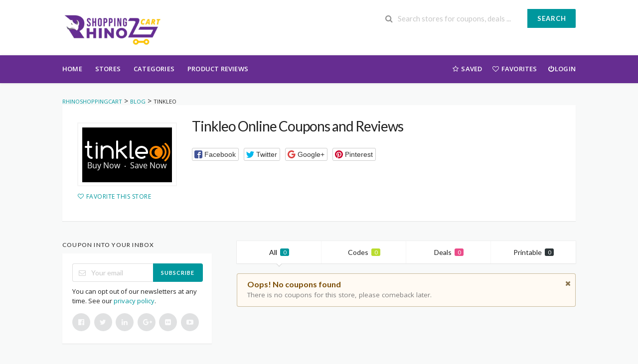

--- FILE ---
content_type: text/html; charset=UTF-8
request_url: https://rhinoshoppingcart.com/store/tinkleo-coupon-codes/
body_size: 11948
content:
<!DOCTYPE html>
<html lang="en-US" xmlns:og="http://opengraphprotocol.org/schema/" xmlns:fb="http://www.facebook.com/2008/fbml" prefix="og: https://ogp.me/ns#">
<head>
    <meta name='impact-site-verification' value='800517250'>
    <meta charset="UTF-8">
    <meta name="viewport" content="width=device-width, initial-scale=1">
    <link rel="profile" href="https://gmpg.org/xfn/11">
    <link rel="pingback" href="https://rhinoshoppingcart.com/xmlrpc.php">
    
<!-- Search Engine Optimization by Rank Math PRO - https://rankmath.com/ -->
<title>Tinkleo Coupon Codes - 90% Off Various Items and Free Shipping</title>
<meta name="description" content="Find The Top Working &amp; Updated Coupon Codes, Tinkleo Coupon Codes &amp; Save Maximum at tinkleo.com By Using Coupons From RhinoShoppingCart.com"/>
<meta name="robots" content="noindex, follow"/>
<meta property="og:locale" content="en_US" />
<meta property="og:type" content="article" />
<meta property="og:title" content="Tinkleo Coupon Codes - 90% Off Various Items and Free Shipping" />
<meta property="og:description" content="Find The Top Working &amp; Updated Coupon Codes, Tinkleo Coupon Codes &amp; Save Maximum at tinkleo.com By Using Coupons From RhinoShoppingCart.com" />
<meta property="og:url" content="https://rhinoshoppingcart.com/store/tinkleo-coupon-codes/" />
<meta property="article:publisher" content="https://www.facebook.com/RhinoShoppingCart/" />
<meta name="twitter:card" content="summary_large_image" />
<meta name="twitter:title" content="Tinkleo Coupon Codes - 90% Off Various Items and Free Shipping" />
<meta name="twitter:description" content="Find The Top Working &amp; Updated Coupon Codes, Tinkleo Coupon Codes &amp; Save Maximum at tinkleo.com By Using Coupons From RhinoShoppingCart.com" />
<meta name="twitter:site" content="@rhinoshopping" />
<script type="application/ld+json" class="rank-math-schema-pro">{"@context":"https://schema.org","@graph":[{"@type":"Organization","@id":"https://rhinoshoppingcart.com/#organization","name":"RhinoShoppingCart","sameAs":["https://www.facebook.com/RhinoShoppingCart/","https://twitter.com/rhinoshopping","https://www.instagram.com/rhinoshoppingcart","https://www.pinterest.com/rhinoshopping/"]},{"@type":"WebSite","@id":"https://rhinoshoppingcart.com/#website","url":"https://rhinoshoppingcart.com","publisher":{"@id":"https://rhinoshoppingcart.com/#organization"},"inLanguage":"en-US"},{"@type":"BreadcrumbList","@id":"https://rhinoshoppingcart.com/store/tinkleo-coupon-codes/#breadcrumb","itemListElement":[{"@type":"ListItem","position":"1","item":{"@id":"https://rhinoshoppingcart.com","name":"RhinoShoppingCart"}},{"@type":"ListItem","position":"2","item":{"@id":"https://rhinoshoppingcart.com/store/tinkleo-coupon-codes/","name":"Tinkleo"}}]},{"@type":"CollectionPage","@id":"https://rhinoshoppingcart.com/store/tinkleo-coupon-codes/#webpage","url":"https://rhinoshoppingcart.com/store/tinkleo-coupon-codes/","name":"Tinkleo Coupon Codes - 90% Off Various Items and Free Shipping","isPartOf":{"@id":"https://rhinoshoppingcart.com/#website"},"inLanguage":"en-US","breadcrumb":{"@id":"https://rhinoshoppingcart.com/store/tinkleo-coupon-codes/#breadcrumb"}}]}</script>
<!-- /Rank Math WordPress SEO plugin -->

<link rel='dns-prefetch' href='//fonts.googleapis.com' />
<link rel='dns-prefetch' href='//www.googletagmanager.com' />
<link rel='preconnect' href='https://fonts.gstatic.com' crossorigin />
<link rel="alternate" type="application/rss+xml" title="RhinoShoppingCart &raquo; Feed" href="https://rhinoshoppingcart.com/feed/" />
<link rel="alternate" type="application/rss+xml" title="RhinoShoppingCart &raquo; Comments Feed" href="https://rhinoshoppingcart.com/comments/feed/" />
<link rel="alternate" type="application/rss+xml" title="RhinoShoppingCart &raquo; Tinkleo Coupon Store Feed" href="https://rhinoshoppingcart.com/store/tinkleo-coupon-codes/feed/" />
<meta property="og:title" content="Tinkleo Online Coupons and Reviews" />
<meta property="og:description" content="" />
<meta property="og:image" content="https://rhinoshoppingcart.com/wp-content/uploads/2021/11/Tinkleo-Coupon-Codes-RhinoShoppingCart.png" />
<meta property="og:type" content="article" />
<meta property="og:url" content="https://rhinoshoppingcart.com/store/tinkleo-coupon-codes/" />

<meta name="twitter:card" content="summary_large_image" />
<meta name="twitter:title" content="Tinkleo Online Coupons and Reviews" />
<meta name="twitter:url" content="https://rhinoshoppingcart.com/store/tinkleo-coupon-codes/" />
<meta name="twitter:description" content="" />
<meta name="twitter:image" content="https://rhinoshoppingcart.com/wp-content/uploads/2021/11/Tinkleo-Coupon-Codes-RhinoShoppingCart.png" />
<style id='wp-img-auto-sizes-contain-inline-css' type='text/css'>
img:is([sizes=auto i],[sizes^="auto," i]){contain-intrinsic-size:3000px 1500px}
/*# sourceURL=wp-img-auto-sizes-contain-inline-css */
</style>
<style id='wp-emoji-styles-inline-css' type='text/css'>

	img.wp-smiley, img.emoji {
		display: inline !important;
		border: none !important;
		box-shadow: none !important;
		height: 1em !important;
		width: 1em !important;
		margin: 0 0.07em !important;
		vertical-align: -0.1em !important;
		background: none !important;
		padding: 0 !important;
	}
/*# sourceURL=wp-emoji-styles-inline-css */
</style>
<link rel='stylesheet' id='wpcoupon_style-css' href='https://rhinoshoppingcart.com/wp-content/themes/wp-coupon/style.css?ver=1.2.3' type='text/css' media='all' />
<link rel='stylesheet' id='wpcoupon_semantic-css' href='https://rhinoshoppingcart.com/wp-content/themes/wp-coupon/assets/css/semantic.min.css?ver=4.2.0' type='text/css' media='all' />
<link rel='stylesheet' id='wp-users-css' href='https://rhinoshoppingcart.com/wp-content/plugins/wp-users/public/assets/css/style.css?ver=6.9' type='text/css' media='all' />
<link rel='stylesheet' id='wpcoupon-mega-css' href='https://rhinoshoppingcart.com/wp-content/plugins/coupon-wp-megamenu-addon/css/mega.css?ver=6.9' type='text/css' media='all' />
<link rel="preload" as="style" href="https://fonts.googleapis.com/css?family=Open%20Sans:300,400,500,600,700,800,300italic,400italic,500italic,600italic,700italic,800italic&#038;display=swap&#038;ver=1738616585" /><link rel="stylesheet" href="https://fonts.googleapis.com/css?family=Open%20Sans:300,400,500,600,700,800,300italic,400italic,500italic,600italic,700italic,800italic&#038;display=swap&#038;ver=1738616585" media="print" onload="this.media='all'"><noscript><link rel="stylesheet" href="https://fonts.googleapis.com/css?family=Open%20Sans:300,400,500,600,700,800,300italic,400italic,500italic,600italic,700italic,800italic&#038;display=swap&#038;ver=1738616585" /></noscript><script type="text/javascript" src="https://rhinoshoppingcart.com/wp-includes/js/jquery/jquery.min.js?ver=3.7.1" id="jquery-core-js"></script>
<script type="text/javascript" src="https://rhinoshoppingcart.com/wp-includes/js/jquery/jquery-migrate.min.js?ver=3.4.1" id="jquery-migrate-js"></script>
<script type="text/javascript" src="https://rhinoshoppingcart.com/wp-content/themes/wp-coupon/assets/js/libs/semantic.min.js?ver=1.2.3" id="wpcoupon_semantic-js"></script>
<link rel="https://api.w.org/" href="https://rhinoshoppingcart.com/wp-json/" /><link rel="EditURI" type="application/rsd+xml" title="RSD" href="https://rhinoshoppingcart.com/xmlrpc.php?rsd" />
<meta name="generator" content="WordPress 6.9" />
<meta name="generator" content="Redux 4.5.9" /><meta name="generator" content="Site Kit by Google 1.168.0" /><!--[if lt IE 9]><script src="https://rhinoshoppingcart.com/wp-content/themes/wp-coupon/assets/js/libs/html5.min.js"></script><![endif]--><meta name="generator" content="Elementor 3.34.0; features: e_font_icon_svg, additional_custom_breakpoints; settings: css_print_method-external, google_font-enabled, font_display-swap">
			<style>
				.e-con.e-parent:nth-of-type(n+4):not(.e-lazyloaded):not(.e-no-lazyload),
				.e-con.e-parent:nth-of-type(n+4):not(.e-lazyloaded):not(.e-no-lazyload) * {
					background-image: none !important;
				}
				@media screen and (max-height: 1024px) {
					.e-con.e-parent:nth-of-type(n+3):not(.e-lazyloaded):not(.e-no-lazyload),
					.e-con.e-parent:nth-of-type(n+3):not(.e-lazyloaded):not(.e-no-lazyload) * {
						background-image: none !important;
					}
				}
				@media screen and (max-height: 640px) {
					.e-con.e-parent:nth-of-type(n+2):not(.e-lazyloaded):not(.e-no-lazyload),
					.e-con.e-parent:nth-of-type(n+2):not(.e-lazyloaded):not(.e-no-lazyload) * {
						background-image: none !important;
					}
				}
			</style>
			<script id='nitro-telemetry-meta' nitro-exclude>window.NPTelemetryMetadata={missReason: (!window.NITROPACK_STATE ? 'page type not allowed (coupon_store)' : 'hit'),pageType: 'coupon_store',isEligibleForOptimization: false,}</script><script id='nitro-generic' nitro-exclude>(()=>{window.NitroPack=window.NitroPack||{coreVersion:"na",isCounted:!1};let e=document.createElement("script");if(e.src="https://nitroscripts.com/gBHBnKabBGUQAKJFQjMCnlRQimWlmdGH",e.async=!0,e.id="nitro-script",document.head.appendChild(e),!window.NitroPack.isCounted){window.NitroPack.isCounted=!0;let t=()=>{navigator.sendBeacon("https://to.getnitropack.com/p",JSON.stringify({siteId:"gBHBnKabBGUQAKJFQjMCnlRQimWlmdGH",url:window.location.href,isOptimized:!!window.IS_NITROPACK,coreVersion:"na",missReason:window.NPTelemetryMetadata?.missReason||"",pageType:window.NPTelemetryMetadata?.pageType||"",isEligibleForOptimization:!!window.NPTelemetryMetadata?.isEligibleForOptimization}))};(()=>{let e=()=>new Promise(e=>{"complete"===document.readyState?e():window.addEventListener("load",e)}),i=()=>new Promise(e=>{document.prerendering?document.addEventListener("prerenderingchange",e,{once:!0}):e()}),a=async()=>{await i(),await e(),t()};a()})(),window.addEventListener("pageshow",e=>{if(e.persisted){let i=document.prerendering||self.performance?.getEntriesByType?.("navigation")[0]?.activationStart>0;"visible"!==document.visibilityState||i||t()}})}})();</script><link rel="icon" href="https://rhinoshoppingcart.com/wp-content/uploads/2021/11/RhinoShoppingcart-Favicon-1.png" sizes="32x32" />
<link rel="icon" href="https://rhinoshoppingcart.com/wp-content/uploads/2021/11/RhinoShoppingcart-Favicon-1.png" sizes="192x192" />
<link rel="apple-touch-icon" href="https://rhinoshoppingcart.com/wp-content/uploads/2021/11/RhinoShoppingcart-Favicon-1.png" />
<meta name="msapplication-TileImage" content="https://rhinoshoppingcart.com/wp-content/uploads/2021/11/RhinoShoppingcart-Favicon-1.png" />
<style id="st_options-dynamic-css" title="dynamic-css" class="redux-options-output">
                                #header-search .header-search-submit, 
                                .newsletter-box-wrapper.shadow-box .input .ui.button,
                                .wpu-profile-wrapper .section-heading .button,
                                input[type="reset"], input[type="submit"], input[type="submit"],
                                .site-footer .widget_newsletter .newsletter-box-wrapper.shadow-box .sidebar-social a:hover,
                                .ui.button.btn_primary,
                                .site-footer .newsletter-box-wrapper .input .ui.button,
                                .site-footer .footer-social a:hover,
                                .site-footer .widget_newsletter .newsletter-box-wrapper.shadow-box .sidebar-social a:hover,
                                .coupon-filter .ui.menu .item .offer-count,
                                .newsletter-box-wrapper.shadow-box .input .ui.button,
                                .newsletter-box-wrapper.shadow-box .sidebar-social a:hover,
                                .wpu-profile-wrapper .section-heading .button,
                                .ui.btn.btn_primary,
                                .ui.button.btn_primary,
                                .woocommerce #respond input#submit, .woocommerce a.button, .woocommerce button.button, .woocommerce input.button, .woocommerce button.button.alt,
                                .woocommerce #respond input#submit.alt, .woocommerce a.button.alt, .woocommerce button.button.alt, .woocommerce input.button.alt
                            {background-color:#00979d;}
                                .primary-color,
                                    .primary-colored,
                                    a,
                                    .ui.breadcrumb a,
                                    .screen-reader-text:hover,
                                    .screen-reader-text:active,
                                    .screen-reader-text:focus,
                                    .st-menu a:hover,
                                    .st-menu li.current-menu-item a,
                                    .nav-user-action .st-menu .menu-box a,
                                    .popular-stores .store-name a:hover,
                                    .store-listing-item .store-thumb-link .store-name a:hover,
                                    .store-listing-item .latest-coupon .coupon-title a,
                                    .store-listing-item .coupon-save:hover,
                                    .store-listing-item .coupon-saved,
                                    .coupon-modal .coupon-content .user-ratting .ui.button:hover i,
                                    .coupon-modal .coupon-content .show-detail a:hover,
                                    .coupon-modal .coupon-content .show-detail .show-detail-on,
                                    .coupon-modal .coupon-footer ul li a:hover,
                                    .coupon-listing-item .coupon-detail .user-ratting .ui.button:hover i,
                                    .coupon-listing-item .coupon-detail .user-ratting .ui.button.active i,
                                    .coupon-listing-item .coupon-listing-footer ul li a:hover, .coupon-listing-item .coupon-listing-footer ul li a.active,
                                    .coupon-listing-item .coupon-exclusive strong i,
                                    .cate-az a:hover,
                                    .cate-az .cate-parent > a,
                                    .site-footer a:hover,
                                    .site-breadcrumb .ui.breadcrumb a.section,
                                    .single-store-header .add-favorite:hover,
                                    .wpu-profile-wrapper .wpu-form-sidebar li a:hover,
                                    .ui.comments .comment a.author:hover       
                                {color:#00979d;}
                                textarea:focus,
                                input[type="date"]:focus,
                                input[type="datetime"]:focus,
                                input[type="datetime-local"]:focus,
                                input[type="email"]:focus,
                                input[type="month"]:focus,
                                input[type="number"]:focus,
                                input[type="password"]:focus,
                                input[type="search"]:focus,
                                input[type="tel"]:focus,
                                input[type="text"]:focus,
                                input[type="time"]:focus,
                                input[type="url"]:focus,
                                input[type="week"]:focus
                            {border-color:#00979d;}
                                .sf-arrows > li > .sf-with-ul:focus:after,
                                .sf-arrows > li:hover > .sf-with-ul:after,
                                .sf-arrows > .sfHover > .sf-with-ul:after
                            {border-top-color:#00979d;}
                                .sf-arrows ul li > .sf-with-ul:focus:after,
                                .sf-arrows ul li:hover > .sf-with-ul:after,
                                .sf-arrows ul .sfHover > .sf-with-ul:after,
                                .entry-content blockquote
                            {border-left-color:#00979d;}
                               .ui.btn,
                               .ui.btn:hover,
                               .ui.btn.btn_secondary,
                               .coupon-button-type .coupon-deal, .coupon-button-type .coupon-print, 
                               .coupon-button-type .coupon-code .get-code
                            {background-color:#ff9900;}
                                .a:hover,
                                .secondary-color,
                               .nav-user-action .st-menu .menu-box a:hover,
                               .store-listing-item .latest-coupon .coupon-title a:hover,
                               .ui.breadcrumb a:hover
                            {color:#ff9900;}
                                .store-thumb a:hover,
                                .coupon-modal .coupon-content .modal-code .code-text,
                                .single-store-header .header-thumb .header-store-thumb a:hover
                            {border-color:#ff9900;}
                                .coupon-button-type .coupon-code .get-code:after 
                            {border-left-color:#ff9900;}
                                .coupon-listing-item .c-type .c-code,
                                .coupon-filter .ui.menu .item .code-count
                            {background-color:#b9dc2f;}
                                .coupon-listing-item .c-type .c-sale,
                                .coupon-filter .ui.menu .item .sale-count
                            {background-color:#ea4c89;}
                                .coupon-listing-item .c-type .c-print,
                                .coupon-filter .ui.menu .item .print-count
                            {background-color:#2d3538;}body{background-color:#f8f9f9;}body, p{font-family:"Open Sans";font-weight:normal;}</style></head>
<!-- Google tag (gtag.js) -->
<script async src="https://www.googletagmanager.com/gtag/js?id=AW-17695806361"></script>
<script>
  window.dataLayer = window.dataLayer || [];
  function gtag(){dataLayer.push(arguments);}
  gtag('js', new Date());

  gtag('config', 'AW-17695806361');
</script>

<!-- Event snippet for Website traffic conversion page -->
<script>
  gtag('event', 'conversion', {'send_to': 'AW-968774714/DLOYCLTftuUDELqo-c0D'});
</script>

<body class="archive tax-coupon_store term-tinkleo-coupon-codes term-1390 wp-theme-wp-coupon chrome osx elementor-default elementor-kit-10614">
    <div id="page" class="hfeed site">
    	<header id="masthead" class="ui page site-header" role="banner">
                        <div class="primary-header">
                <div class="container">
                    <div class="logo_area fleft">
                                                <a href="https://rhinoshoppingcart.com/" title="RhinoShoppingCart" rel="home">
                            <img src="https://rhinoshoppingcart.com/wp-content/uploads/2025/02/RhinoShoppingCart-New-Logo-e1738609404164.webp" alt="RhinoShoppingCart" />
                        </a>
                                            </div>

                                        <div class="header-highlight fleft">
                                                <a href="#">
                            <div class="highlight-icon"></div>
                            <div class="highlight-text"></div>
                        </a>
                                                <a href="#">
                            <div class="highlight-icon"></div>
                            <div class="highlight-text"></div>
                        </a>
                                                <a href="#">
                            <div class="highlight-icon"></div>
                            <div class="highlight-text"></div>
                        </a>
                        
                    </div>
                    
                    <div class="header_right fright">
                        <form action="https://rhinoshoppingcart.com/" method="get" id="header-search">
                            <div class="header-search-input ui search large action left icon input">
                                <input autocomplete="off" class="prompt" name="s" placeholder="Search stores for coupons, deals ..." type="text">
                                <i class="search icon"></i>
                                <button class="header-search-submit ui button">Search</button>
                                <div class="results"></div>
                            </div>
                            <div class="clear"></div>
                                                    </form>
                    </div>
                </div>
            </div> <!-- END .header -->

            
            <div id="site-header-nav" class="site-navigation">
                <div class="container">
                    <nav class="primary-navigation clearfix fleft" role="navigation">
                        <a href="#content" class="screen-reader-text skip-link">Skip to content</a>
                        <div id="nav-toggle"><i class="content icon"></i></div>
                        <ul class="st-menu">
                           <li id="menu-item-505" class="menu-item menu-item-type-custom menu-item-object-custom menu-item-505"><a href="https://rhinoshoppingcart.com/blog/">Home</a></li>
<li id="menu-item-499" class="menu-item menu-item-type-post_type menu-item-object-page menu-item-499"><a href="https://rhinoshoppingcart.com/stores/">Stores</a></li>
<li id="menu-item-528" class="menu-item menu-item-type-post_type menu-item-object-page menu-item-528"><a href="https://rhinoshoppingcart.com/categories/">Categories</a></li>
<li id="menu-item-524" class="menu-item menu-item-type-post_type menu-item-object-page current_page_parent menu-item-524"><a href="https://rhinoshoppingcart.com/blog/">Product Reviews</a></li>
                        </ul>
                    </nav> <!-- END .primary-navigation -->

                    <div class="nav-user-action fright clearfix">
                                    <ul class="st-menu">
                <li class="">
                    <a href="#">
                        <i class="empty star icon"></i> <span class="hide-on-tiny">Saved</span>
                    </a>

                    <div class="menu-box ajax-saved-coupon-box">
                                                    <div class="nothing-box stuser-login-btn">
                                <div class="thumb">
                                    <i class="frown icon"></i>
                                </div>
                                <p>Please login to see your saved coupons</p>
                            </div>
                                                    </div>
                </li>
                <li class="">
                    <a href="#">
                        <i class="empty heart icon"></i> <span class="hide-tiny-screen">Favorites</span>
                    </a>

                    <div class="menu-box ajax-favorite-stores-box">
                                                    <div class="nothing-box stuser-login-btn">
                                <div class="thumb">
                                    <i class="frown icon"></i>
                                </div>
                                <p>Please login to see your favorite stores</p>
                            </div>
                                                </div>
                </li>

                <li class="menu-item-has-children">
                    <a data-is-logged="false" class="wpu-login-btn" href="https://rhinoshoppingcart.com/maaafia/"><i class="power icon"></i>Login</a>
                                    </li>

            </ul>
                                </div> <!-- END .nav_user_action -->
                </div> <!-- END .container -->
            </div> <!-- END #primary-navigation -->
    	</header><!-- END #masthead -->
        <div id="content" class="site-content">
<section class="custom-page-header single-store-header">
    <div class="container">
        <div class="ui breadcrumb breadcrumbs" xmlns:v="http://rdf.data-vocabulary.org/#"><span property="itemListElement" typeof="ListItem"><a property="item" typeof="WebPage" title="Go to RhinoShoppingCart." href="https://rhinoshoppingcart.com" class="home" ><span property="name">RhinoShoppingCart</span></a><meta property="position" content="1"></span> &gt; <span property="itemListElement" typeof="ListItem"><a property="item" typeof="WebPage" title="Go to Blog." href="https://rhinoshoppingcart.com/blog/" class="post-root post post-post" ><span property="name">Blog</span></a><meta property="position" content="2"></span> &gt; <span property="itemListElement" typeof="ListItem"><span property="name" class="archive taxonomy coupon_store current-item">Tinkleo</span><meta property="url" content="https://rhinoshoppingcart.com/store/tinkleo-coupon-codes/"><meta property="position" content="3"></span> </div>        <div class="inner shadow-box">
            <div class="inner-content clearfix">
                <div class="header-thumb">
                    <div class="header-store-thumb">
                        <a rel="nofollow" target="_blank" title="Shop Tinkleo" href="https://rhinoshoppingcart.com/go-store/1390">
                            <img width="180" height="110" src="https://rhinoshoppingcart.com/wp-content/uploads/2021/11/Tinkleo-Coupon-Codes-RhinoShoppingCart.png" class="attachment-wpcoupon_small_thumb size-wpcoupon_small_thumb" alt="" decoding="async" />                        </a>
                    </div>
                    <a class="add-favorite" data-id="1390" href="#"><i class="empty heart icon"></i><span>Favorite This Store</span></a>
                </div>
                <div class="header-content">

                    <h1>Tinkleo Online Coupons and Reviews</h1>
                                                <div class="entry-share">
            <div class="skin skin_flat">
                <div class="social-likes social-likes_single">
                    <div class="facebook" title="Share link on Facebook">Facebook</div>
                    <div class="twitter" title="Share link on Twitter">Twitter</div>
                    <div class="plusone" title="Share link on Google+">Google+</div>
                    <div class="pinterest" title="Share image on Pinterest" data-media="">Pinterest</div>
                </div>
            </div>
        </div>
                        </div>
            </div>
        </div>
    </div>
</section>

<div id="content-wrap" class="container left-sidebar">

    <div id="primary" class="content-area">
        <main id="main" class="site-main coupon-store-main" role="main">
                <section class="coupon-filter">
        <div data-target="#coupon-listings-store" class="filter-coupons-by-type ui pointing fluid four item menu">
            <a class="active item filter-nav" data-filter="all">All <span class="offer-count">0</span></a>
                        <a class="item filter-nav"  data-filter="code">Codes <span class="offer-count code-count">0</span></a>
                        <a class="item filter-nav"  data-filter="sale">Deals <span class="offer-count sale-count">0</span></a>
                        <a class="item filter-nav"  data-filter="print">Printable <span class="offer-count print-count">0</span></a>
                    </div>
    </section>
                    <div class="ui warning message">
                    <i class="close icon"></i>
                    <div class="header">
                        Oops! No coupons found                    </div>
                    <p>There is no coupons for this store, please comeback later.</p>
                </div>
                        </main><!-- #main -->
    </div><!-- #primary -->

    <div id="secondary" class="widget-area sidebar" role="complementary">
    <aside id="st_newsletter-3" class="widget widget_newsletter widget_wpc_newsletter"><h4 class="widget-title">Coupon Into your inbox</h4>        <div class="newsletter-box-wrapper shadow-box">
            <form id="newsletter-box69717a784588c" method="post" action="https://yourdomainid.us7.list-manage.com/subscribe/post?u=dc130fe66084d082c54779086&amp;id=736887358d " target="_blank">

                
                <div class="ui action left icon input">
                    <input class="submit-input" type="email" required="required" name="EMAIL" placeholder="Your email">
                    <i class="mail outline icon"></i>
                    <div class="submit-btn ui button" onclick="document.getElementById('newsletter-box69717a784588c').submit();">Subscribe</div>
                </div>
                <div class="clear"></div>

                                <div class="newsletter-text after-form">You can opt out of our newsletters at any time. See our <a href="#">privacy policy</a>.</div>
                                                <div class="sidebar-social">
                    <a target="_blank" href="#" class="ui circular icon button"><i class="facebook icon"></i></a>
        
                    <a target="_blank" href="#" class="ui circular icon button"><i class="twitter icon"></i></a>
        
                    <a target="_blank" href="#" class="ui circular icon button"><i class="linkedin icon"></i></a>
        
                    <a target="_blank" href="#" class="ui circular icon button"><i class="google plus icon"></i></a>
        
                    <a target="_blank" href="#" class="ui circular icon button"><i class="flickr icon"></i></a>
        
                    <a target="_blank" href="#" class="ui circular icon button"><i class="youtube play icon"></i></a>                </div>
                            </form>
        </div>
        </aside><aside id="popular_stores-3" class="widget widget_popular_stores"><h4 class="widget-title">Popular Stores</h4>        <div class="widget-content shadow-box">
            <div class="ui two column grid">
                                <div class="column">
                    <div class="store-thumb">
                        <a class="ui image middle aligned" href="https://rhinoshoppingcart.com/store/carters-coupons-codes/">
                            <img width="180" height="110" src="https://rhinoshoppingcart.com/wp-content/uploads/2021/11/carters-carters-Coupons-Codes-RhinoShoppingcart.webp" class="attachment-wpcoupon_small_thumb size-wpcoupon_small_thumb" alt="carters-carters-Coupons-Codes-RhinoShoppingcart" decoding="async" />                        </a>
                    </div>
                </div>
                                <div class="column">
                    <div class="store-thumb">
                        <a class="ui image middle aligned" href="https://rhinoshoppingcart.com/store/wayfair-coupons-codes/">
                            <img width="180" height="110" src="https://rhinoshoppingcart.com/wp-content/uploads/2021/11/Wayfair-Coupons-Code-RhinoShoppingcart.jpg" class="attachment-wpcoupon_small_thumb size-wpcoupon_small_thumb" alt="Wayfair-Coupons-Code-RhinoShoppingcart" decoding="async" />                        </a>
                    </div>
                </div>
                                <div class="column">
                    <div class="store-thumb">
                        <a class="ui image middle aligned" href="https://rhinoshoppingcart.com/store/chewy-coupons-codes/">
                            <img width="180" height="110" src="https://rhinoshoppingcart.com/wp-content/uploads/2021/11/chewy-coupons-codes-RhinoShoppingcart.webp" class="attachment-wpcoupon_small_thumb size-wpcoupon_small_thumb" alt="chewy-coupons-codes-RhinoShoppingcart" decoding="async" />                        </a>
                    </div>
                </div>
                                <div class="column">
                    <div class="store-thumb">
                        <a class="ui image middle aligned" href="https://rhinoshoppingcart.com/store/target-coupons-code/">
                            <img width="180" height="110" src="https://rhinoshoppingcart.com/wp-content/uploads/2021/11/target-coupons-codes-RhioShoppingcart.gif" class="attachment-wpcoupon_small_thumb size-wpcoupon_small_thumb" alt="target-coupons-codes-RhioShoppingcart" decoding="async" />                        </a>
                    </div>
                </div>
                                <div class="column">
                    <div class="store-thumb">
                        <a class="ui image middle aligned" href="https://rhinoshoppingcart.com/store/edible-arrangements-coupons-codes/">
                            <img width="180" height="110" src="https://rhinoshoppingcart.com/wp-content/uploads/2021/11/edible-arrangements-coupons-codes-rhinoshoppingcart.webp" class="attachment-wpcoupon_small_thumb size-wpcoupon_small_thumb" alt="edible-arrangements-coupons-codes-rhinoshoppingcart" decoding="async" />                        </a>
                    </div>
                </div>
                                <div class="column">
                    <div class="store-thumb">
                        <a class="ui image middle aligned" href="https://rhinoshoppingcart.com/store/ulta-beauty-coupons-codes/">
                            <img width="180" height="110" src="https://rhinoshoppingcart.com/wp-content/uploads/2021/11/Ulta-Beauty-Coupons-Codes-RhinoShoppingcart.jpg" class="attachment-wpcoupon_small_thumb size-wpcoupon_small_thumb" alt="Ulta-Beauty-Coupons-Codes-RhinoShoppingcart" decoding="async" />                        </a>
                    </div>
                </div>
                                <div class="column">
                    <div class="store-thumb">
                        <a class="ui image middle aligned" href="https://rhinoshoppingcart.com/store/macys-coupons-codes/">
                            <img width="180" height="110" src="https://rhinoshoppingcart.com/wp-content/uploads/2021/11/macys-coupons-codes-RhinoShoppingCart.gif" class="attachment-wpcoupon_small_thumb size-wpcoupon_small_thumb" alt="macys-coupons-codes-RhinoShoppingCart" decoding="async" />                        </a>
                    </div>
                </div>
                                <div class="column">
                    <div class="store-thumb">
                        <a class="ui image middle aligned" href="https://rhinoshoppingcart.com/store/shein-coupon-code/">
                            <img width="180" height="110" src="https://rhinoshoppingcart.com/wp-content/uploads/2021/11/shein-coupons-codes-RhinoShoppingcart.png" class="attachment-wpcoupon_small_thumb size-wpcoupon_small_thumb" alt="shein-coupons-codes-RhinoShoppingcart" decoding="async" />                        </a>
                    </div>
                </div>
                                <div class="column">
                    <div class="store-thumb">
                        <a class="ui image middle aligned" href="https://rhinoshoppingcart.com/store/staples-coupons-codes/">
                            <img width="180" height="110" src="https://rhinoshoppingcart.com/wp-content/uploads/2021/11/Staples-coupons-codes-RhinoShoppingcart.gif" class="attachment-wpcoupon_small_thumb size-wpcoupon_small_thumb" alt="Staples-coupons-codes-RhinoShoppingcart" decoding="async" />                        </a>
                    </div>
                </div>
                                <div class="column">
                    <div class="store-thumb">
                        <a class="ui image middle aligned" href="https://rhinoshoppingcart.com/store/amazon-coupons-codes/">
                            <img width="180" height="110" src="https://rhinoshoppingcart.com/wp-content/uploads/2021/11/amazon-coupons-codes-RhinoShoppingcart.png" class="attachment-wpcoupon_small_thumb size-wpcoupon_small_thumb" alt="amazon-coupons-codes-RhinoShoppingcart" decoding="async" />                        </a>
                    </div>
                </div>
                                <div class="column">
                    <div class="store-thumb">
                        <a class="ui image middle aligned" href="https://rhinoshoppingcart.com/store/burger-king-coupons-codes/">
                            <img width="180" height="110" src="https://rhinoshoppingcart.com/wp-content/uploads/2021/11/Burger-King-Coupons-codes-RhinoShoppingcart.jpg" class="attachment-wpcoupon_small_thumb size-wpcoupon_small_thumb" alt="Burger-King-Coupons-codes-RhinoShoppingcart" decoding="async" />                        </a>
                    </div>
                </div>
                                <div class="column">
                    <div class="store-thumb">
                        <a class="ui image middle aligned" href="https://rhinoshoppingcart.com/store/kohls-coupons-codes/">
                            <img width="180" height="110" src="https://rhinoshoppingcart.com/wp-content/uploads/2021/11/kohls-coupons-codes-RhinoShoppingCart.webp" class="attachment-wpcoupon_small_thumb size-wpcoupon_small_thumb" alt="kohls-coupons-codes-RhinoShoppingCart" decoding="async" />                        </a>
                    </div>
                </div>
                                <div class="column">
                    <div class="store-thumb">
                        <a class="ui image middle aligned" href="https://rhinoshoppingcart.com/store/pizza-hut-coupons-codes/">
                            <img width="180" height="110" src="https://rhinoshoppingcart.com/wp-content/uploads/2021/11/pizza-hut-coupons-codes-RhinoShoppingcart.jpg" class="attachment-wpcoupon_small_thumb size-wpcoupon_small_thumb" alt="pizza-hut-coupons-codes-RhinoShoppingcart" decoding="async" />                        </a>
                    </div>
                </div>
                                <div class="column">
                    <div class="store-thumb">
                        <a class="ui image middle aligned" href="https://rhinoshoppingcart.com/store/texas-roadhouse-coupons-codes/">
                            <img width="180" height="110" src="https://rhinoshoppingcart.com/wp-content/uploads/2021/11/texas-roadhouse-coupons-codes-RhinoShoppingcart.jpg" class="attachment-wpcoupon_small_thumb size-wpcoupon_small_thumb" alt="texas-roadhouse-coupons-codes-RhinoShoppingcart" decoding="async" />                        </a>
                    </div>
                </div>
                            </div>
        </div>
        </aside><aside id="st_categories-2" class="widget widget_wpc_categories"><h4 class="widget-title">Popular Categories</h4><div class="list-categories shadow-box"><div class="ui grid stackable"><ul class="two column row">	<li class="column cat-item cat-item-97"><a href="https://rhinoshoppingcart.com/coupon-category/swimwear-coupons-codes/" >Swimwear</a>
</li>
	<li class="column cat-item cat-item-96"><a href="https://rhinoshoppingcart.com/coupon-category/thanksgiving-coupons-codes/" >Thanksgiving</a>
</li>
	<li class="column cat-item cat-item-95"><a href="https://rhinoshoppingcart.com/coupon-category/tickets-coupons-codes/" >Tickets</a>
</li>
	<li class="column cat-item cat-item-94"><a href="https://rhinoshoppingcart.com/coupon-category/tools-coupons-codes/" >Tools</a>
</li>
	<li class="column cat-item cat-item-93"><a href="https://rhinoshoppingcart.com/coupon-category/uniforms-coupons-codes/" >Uniform</a>
</li>
	<li class="column cat-item cat-item-92"><a href="https://rhinoshoppingcart.com/coupon-category/valentine-day-coupons-codes/" >Valentine Day</a>
</li>
	<li class="column cat-item cat-item-91"><a href="https://rhinoshoppingcart.com/coupon-category/vape-juices-coupons-codes/" >Vape Juices</a>
</li>
	<li class="column cat-item cat-item-65"><a href="https://rhinoshoppingcart.com/coupon-category/vapes-mods-coupons-codes/" >Vapes &amp; Mods</a>
</li>
	<li class="column cat-item cat-item-69"><a href="https://rhinoshoppingcart.com/coupon-category/watches-coupons-codes/" >Watches</a>
</li>
	<li class="column cat-item cat-item-90"><a href="https://rhinoshoppingcart.com/coupon-category/wedding-coupons-codes/" >Wedding</a>
</li>
</ul></div></div></aside><aside id="text-3" class="widget widget_text">			<div class="textwidget"><div class="ads-area">
                        <div class="ui horizontal divider">Advertisement</div>
                        <a href="#"><img alt="" src="https://rhinoshoppingcart.com/wp-content/uploads/2022/03/Homepage-Sale-Banner.jpg"></a>
                    </div></div>
		</aside></div><!-- #secondary -->
</div> <!-- /#content-wrap -->


<script nitro-exclude>
    var heartbeatData = new FormData(); heartbeatData.append('nitroHeartbeat', '1');
    fetch(location.href, {method: 'POST', body: heartbeatData, credentials: 'omit'});
</script>
<script nitro-exclude>
    document.cookie = 'nitroCachedPage=' + (!window.NITROPACK_STATE ? '0' : '1') + '; path=/; SameSite=Lax';
</script>		</div> <!-- END .site-content -->

        <footer id="colophon" class="site-footer footer-widgets-on" role="contentinfo">
			<div class="container">

                                    <div class="footer-widgets-area">
                        <div class="sidebar-footer footer-columns stackable ui grid clearfix">
                                                            <div id="footer-1" class="six wide column footer-column widget-area" role="complementary">
                                    <aside id="text-4" class="widget widget_text">			<div class="textwidget"><p>
<img alt="" src="https://rhinoshoppingcart.com/wp-content/uploads/2025/02/RhinoShoppingCart-New-Logo-e1738609404164.webp">
</p>
Your Trusted Source for Verified Coupon Codes Since 2016
<br>
RhinoShoppingCart Born from a simple idea — shopping shouldn’t break the bank — we’ve grown into a go-to hub for 100% verified coupon codes, exclusive promo codes, and smart savings strategies.
</p>
</div>
		</aside>                                </div>
                                                                <div id="footer-2" class="three wide column footer-column widget-area" role="complementary">
                                    <aside id="nav_menu-1" class="widget widget_nav_menu"><h4 class="widget-title">Site Links</h4><div class="menu-primary-container"><ul id="menu-primary-1" class="menu"><li class="menu-item menu-item-type-custom menu-item-object-custom menu-item-505"><a href="https://rhinoshoppingcart.com/blog/">Home</a></li>
<li class="menu-item menu-item-type-post_type menu-item-object-page menu-item-499"><a href="https://rhinoshoppingcart.com/stores/">Stores</a></li>
<li class="menu-item menu-item-type-post_type menu-item-object-page menu-item-528"><a href="https://rhinoshoppingcart.com/categories/">Categories</a></li>
<li class="menu-item menu-item-type-post_type menu-item-object-page current_page_parent menu-item-524"><a href="https://rhinoshoppingcart.com/blog/">Product Reviews</a></li>
</ul></div></aside>                                </div>
                                                                <div id="footer-3" class="three wide column footer-column widget-area" role="complementary">
                                    <aside id="nav_menu-2" class="widget widget_nav_menu"><h4 class="widget-title">Legal</h4><div class="menu-footer-column-1-container"><ul id="menu-footer-column-1" class="menu"><li id="menu-item-5162" class="menu-item menu-item-type-post_type menu-item-object-page menu-item-5162"><a href="https://rhinoshoppingcart.com/about/">About Us</a></li>
<li id="menu-item-5161" class="menu-item menu-item-type-post_type menu-item-object-page menu-item-privacy-policy menu-item-5161"><a rel="privacy-policy" href="https://rhinoshoppingcart.com/privacy-policy/">Privacy Policy</a></li>
<li id="menu-item-5164" class="menu-item menu-item-type-post_type menu-item-object-page menu-item-5164"><a href="https://rhinoshoppingcart.com/disclaimer/">Disclaimer</a></li>
<li id="menu-item-5163" class="menu-item menu-item-type-post_type menu-item-object-page menu-item-5163"><a href="https://rhinoshoppingcart.com/terms-and-condition/">Terms And Condition</a></li>
</ul></div></aside>                                </div>
                                                                <div id="footer-4" class="four wide column footer-column widget-area" role="complementary">
                                    <aside id="st_newsletter-4" class="widget widget_newsletter widget_wpc_newsletter"><h4 class="widget-title">Subscribe Now</h4>        <div class="newsletter-box-wrapper shadow-box">
            <form id="newsletter-box69717a784e74a" method="post" action="https://yourdomainid.us7.list-manage.com/subscribe/post?u=dc130fe66084d082c54779086&amp;id=736887358d " target="_blank">

                
                <div class="ui action left icon input">
                    <input class="submit-input" type="email" required="required" name="EMAIL" placeholder="Your email">
                    <i class="mail outline icon"></i>
                    <div class="submit-btn ui button" onclick="document.getElementById('newsletter-box69717a784e74a').submit();">Subscribe</div>
                </div>
                <div class="clear"></div>

                                <div class="newsletter-text after-form">You can opt out of our newsletters at any time. See our <a href="#">privacy policy</a>.</div>
                                                <div class="sidebar-social">
                    <a target="_blank" href="https://www.facebook.com/RhinoShoppingCart/" class="ui circular icon button"><i class="facebook icon"></i></a>
        
                    <a target="_blank" href="https://twitter.com/rhinoshopping" class="ui circular icon button"><i class="twitter icon"></i></a>
        
        
        
        
                    <a target="_blank" href="https://rhinoshoppingcart.com/" class="ui circular icon button"><i class="youtube play icon"></i></a>
        
                    <a target="_blank" href="https://www.instagram.com/rhinoshoppingcart" class="ui circular icon button"><i class="instagram play icon"></i></a>
                            <a target="_blank" href="https://www.pinterest.com/rhinoshopping" class="ui circular icon button"><i class="pinterest play icon"></i></a>                </div>
                            </form>
        </div>
        </aside>                                </div>
                                                        </div>
                    </div>

                
                <div class="footer_copy">
                    <p>
                        <span>Copyright &copy; 2026 RhinoShoppingCart. All Rights Reserved. </span>                    </p>
                    <nav id="footer-nav" class="site-footer-nav">
                        <ul id="menu-header" class="menu"><li id="menu-item-5167" class="menu-item menu-item-type-post_type menu-item-object-page menu-item-5167"><a href="https://rhinoshoppingcart.com/about/">About Us</a></li>
<li id="menu-item-5168" class="menu-item menu-item-type-post_type menu-item-object-page current_page_parent menu-item-5168"><a href="https://rhinoshoppingcart.com/blog/">Blogs</a></li>
<li id="menu-item-5169" class="menu-item menu-item-type-post_type menu-item-object-page menu-item-5169"><a href="https://rhinoshoppingcart.com/stores/">All Stores</a></li>
<li id="menu-item-5170" class="menu-item menu-item-type-post_type menu-item-object-page menu-item-5170"><a href="https://rhinoshoppingcart.com/disclaimer/">Disclaimer</a></li>
<li id="menu-item-5171" class="menu-item menu-item-type-post_type menu-item-object-page menu-item-privacy-policy menu-item-5171"><a rel="privacy-policy" href="https://rhinoshoppingcart.com/privacy-policy/">Privacy Policy</a></li>
<li id="menu-item-5172" class="menu-item menu-item-type-post_type menu-item-object-page menu-item-5172"><a href="https://rhinoshoppingcart.com/terms-and-condition/">Terms And Condition</a></li>
</ul>                    </nav>
                </div>
            </div>
		</footer><!-- END #colophon-->

	</div><!-- END #page -->

    <script type="speculationrules">
{"prefetch":[{"source":"document","where":{"and":[{"href_matches":"/*"},{"not":{"href_matches":["/wp-*.php","/wp-admin/*","/wp-content/uploads/*","/wp-content/*","/wp-content/plugins/*","/wp-content/themes/wp-coupon/*","/*\\?(.+)"]}},{"not":{"selector_matches":"a[rel~=\"nofollow\"]"}},{"not":{"selector_matches":".no-prefetch, .no-prefetch a"}}]},"eagerness":"conservative"}]}
</script>
<div class="wpu-modal wpu-wrapper"> <!-- this is the entire modal form, including the background -->
    <div class="wpu-modal-container"> <!-- this is the container wrapper -->
        
<form id="wpu-login" class="wpu-form wpu-login-form form ui" action="https://rhinoshoppingcart.com/" method="post">
    
    <div class="wpu-form-body">
                <p class="fieldset wpu_input wp_usersname_email">
            <label class="wpuname" for="signin-usernamef69717a78501bb">Username or email</label>
            <input name="wp_usersname" class="full-width has-padding has-border" id="signin-usernamef69717a78501bb" type="text" placeholder="Username or email">
            <span class="wpu-error-msg"></span>
        </p>

        <p class="fieldset wpu_input wpu_pwd">
            <label class="image-replace wpu-password" for="signin-passwordf69717a78501bb">Password</label>
            <span class="wpu-pwd-toggle">
                <input name="wpu_pwd" class="full-width has-padding has-border" id="signin-passwordf69717a78501bb" type="password"  placeholder="Password">
                <a href="#0" class="hide-password">Show</a>
            </span>
            <span class="wpu-error-msg"></span>
        </p>
        <p class="forgetmenot fieldset">
            <label> <input type="checkbox" value="forever" name="wpu_rememberme" checked> Remember me</label>
            <a class="wpu-lost-pwd-link" href="https://rhinoshoppingcart.com/user/?wpu_action=lost-pass">Forgot password ?</a>
        </p>
                <p class="fieldset">
            <input class="login-submit button btn" type="submit" value="Login">
            <input type="hidden" value="" name="wpu_redirect_to" >
        </p>

            </div>

    <div class="wpu-form-footer">
        <p>
        Don't have an account ? <a  class="wpu-register-link" href="https://rhinoshoppingcart.com/user/?wpu_action=register">Sign Up</a>        </p>
    </div>
</form>

<form id="wpu-signup" class="wpu-form wpu-register-form in-wpu-modal form ui"  action="https://rhinoshoppingcart.com/" method="post">

    
    <div class="wpu-form-body">
        <p class="wpu-msg wpu-hide">
            Registration complete ! <a class="wpu-login-link" href="https://rhinoshoppingcart.com/maaafia/" title="Login">Click here to login</a>         </p>
        <div class="wpu-form-fields">
                        <p class="fieldset wpu_input wp_usersname">
                <label class="image-replace wpuname" for="signup-usernamer-69717a785039a">Username</label>
                <input name="wpu_signup_username" class="full-width has-padding has-border" id="signup-usernamer-69717a785039a" type="text" placeholder="Username">
                <span class="wpu-error-msg"></span>
            </p>

            <p class="fieldset wpu_input wpu_email">
                <label class="image-replace wpu-email" for="signup-emailr-69717a785039a">E-mail</label>
                <input name="wpu_signup_email" class="full-width has-padding has-border" id="signup-emailr-69717a785039a" type="text" placeholder="E-mail">
                <span class="wpu-error-msg"></span>
            </p>

            <p class="fieldset wpu_input wpu_password">
                <label class="image-replace wpu-password" for="signup-passwordr-69717a785039a">Password</label>
                <span class="wpu-pwd-toggle">
                    <input name="wpu_signup_password" class="full-width has-padding has-border" id="signup-passwordr-69717a785039a" type="password"  placeholder="Password">
                    <a href="#" class="hide-password">Show</a>
                </span>
                <span class="wpu-error-msg"></span>
            </p>
                                    <p class="fieldset">
                <input class="signup-submit button btn"  type="submit" data-loading-text="Loading..." value="Sign Up">
            </p>
        </div>
    </div>

    <div class="wpu-form-footer">
        <p>Already have an account ? <a class="wpu-back-to-login" href="https://rhinoshoppingcart.com/maaafia/">Login</a></p>
    </div>
</form>
<form id="wpu-reset-password" class="wpu-form wpu-form-reset-password form ui" action="https://rhinoshoppingcart.com/" method="post" >
        <div class="wpu-form-header">
        <h3>Reset your password</h3>
    </div>
    
    <div class="wpu-form-body">
        <p class="wpu-form-message wpu-hide">Please enter your email address. You will receive a link to create a new password.</p>
        <p class="wpu-msg">Check your e-mail for the confirmation link.</p>
        <div class="wpu-form-fields">
            <p class="fieldset wpu_input wpu_input_combo">
                <label class="wpu-email" for="reset-emailf69717a78504c8">User name or E-mail</label>
                <input name="wp_users_login" class="full-width has-padding has-border" id="reset-emailf69717a78504c8" type="text" placeholder="User name or E-mail">
                <span class="wpu-error-msg"></span>
            </p>
            <p class="fieldset">
                <input class="reset-submit button btn" data-loading-text="Loading..." type="submit" value="Submit">
            </p>
        </div>
    </div>
    <div class="wpu-form-footer">
        <p>Remember your password ? <a class="wpu-back-to-login" href="https://rhinoshoppingcart.com/maaafia/">Login</a></p>
    </div>
</form>        <a href="#0" class="wpu-close-form">Close</a>
    </div> <!-- wpu-modal-container -->
</div> <!-- wpu-modal -->			<script>
				const lazyloadRunObserver = () => {
					const lazyloadBackgrounds = document.querySelectorAll( `.e-con.e-parent:not(.e-lazyloaded)` );
					const lazyloadBackgroundObserver = new IntersectionObserver( ( entries ) => {
						entries.forEach( ( entry ) => {
							if ( entry.isIntersecting ) {
								let lazyloadBackground = entry.target;
								if( lazyloadBackground ) {
									lazyloadBackground.classList.add( 'e-lazyloaded' );
								}
								lazyloadBackgroundObserver.unobserve( entry.target );
							}
						});
					}, { rootMargin: '200px 0px 200px 0px' } );
					lazyloadBackgrounds.forEach( ( lazyloadBackground ) => {
						lazyloadBackgroundObserver.observe( lazyloadBackground );
					} );
				};
				const events = [
					'DOMContentLoaded',
					'elementor/lazyload/observe',
				];
				events.forEach( ( event ) => {
					document.addEventListener( event, lazyloadRunObserver );
				} );
			</script>
			<script type="text/javascript" src="https://rhinoshoppingcart.com/wp-content/themes/wp-coupon/assets/js/libs.js?ver=1.2.3" id="wpcoupon_libs-js"></script>
<script type="text/javascript" id="wpcoupon_global-js-extra">
/* <![CDATA[ */
var ST = {"ajax_url":"https://rhinoshoppingcart.com/wp-admin/admin-ajax.php","home_url":"https://rhinoshoppingcart.com/","enable_single":"","auto_open_coupon_modal":"","vote_expires":"7","_wpnonce":"d28475135c","user_logedin":"","added_favorite":"Favorited","add_favorite":"Favorite This Store","login_warning":"Please login to continue...","save_coupon":"Save this coupon","saved_coupon":"Coupon Saved","no_results":"No results...","copied":"Copied","copy":"Copy","print_prev_tab":"1","sale_prev_tab":"1","code_prev_tab":"1","share_id":"","header_sticky":"0","my_saved_coupons":[],"my_favorite_stores":[],"coupon_id":""};
//# sourceURL=wpcoupon_global-js-extra
/* ]]> */
</script>
<script type="text/javascript" src="https://rhinoshoppingcart.com/wp-content/themes/wp-coupon/assets/js/global.js?ver=1.2.3" id="wpcoupon_global-js"></script>
<script type="text/javascript" id="wp-users-js-extra">
/* <![CDATA[ */
var WP_Users = {"ajax_url":"https://rhinoshoppingcart.com/wp-admin/admin-ajax.php","current_action":"","is_current_user":"","hide_txt":"Hide","show_txt":"Show","current_url":"/store/tinkleo-coupon-codes/","invalid_file_type":"This is not an allowed file type.","_wpnonce":"d28475135c","cover_text":"Cover image","avatar_text":"Avatar","remove_text":"Default","upload_text":"Upload Photo"};
//# sourceURL=wp-users-js-extra
/* ]]> */
</script>
<script type="text/javascript" src="https://rhinoshoppingcart.com/wp-content/plugins/wp-users/public/assets/js/user.js?ver=1.0" id="wp-users-js"></script>
<script id="wp-emoji-settings" type="application/json">
{"baseUrl":"https://s.w.org/images/core/emoji/17.0.2/72x72/","ext":".png","svgUrl":"https://s.w.org/images/core/emoji/17.0.2/svg/","svgExt":".svg","source":{"concatemoji":"https://rhinoshoppingcart.com/wp-includes/js/wp-emoji-release.min.js?ver=6.9"}}
</script>
<script type="module">
/* <![CDATA[ */
/*! This file is auto-generated */
const a=JSON.parse(document.getElementById("wp-emoji-settings").textContent),o=(window._wpemojiSettings=a,"wpEmojiSettingsSupports"),s=["flag","emoji"];function i(e){try{var t={supportTests:e,timestamp:(new Date).valueOf()};sessionStorage.setItem(o,JSON.stringify(t))}catch(e){}}function c(e,t,n){e.clearRect(0,0,e.canvas.width,e.canvas.height),e.fillText(t,0,0);t=new Uint32Array(e.getImageData(0,0,e.canvas.width,e.canvas.height).data);e.clearRect(0,0,e.canvas.width,e.canvas.height),e.fillText(n,0,0);const a=new Uint32Array(e.getImageData(0,0,e.canvas.width,e.canvas.height).data);return t.every((e,t)=>e===a[t])}function p(e,t){e.clearRect(0,0,e.canvas.width,e.canvas.height),e.fillText(t,0,0);var n=e.getImageData(16,16,1,1);for(let e=0;e<n.data.length;e++)if(0!==n.data[e])return!1;return!0}function u(e,t,n,a){switch(t){case"flag":return n(e,"\ud83c\udff3\ufe0f\u200d\u26a7\ufe0f","\ud83c\udff3\ufe0f\u200b\u26a7\ufe0f")?!1:!n(e,"\ud83c\udde8\ud83c\uddf6","\ud83c\udde8\u200b\ud83c\uddf6")&&!n(e,"\ud83c\udff4\udb40\udc67\udb40\udc62\udb40\udc65\udb40\udc6e\udb40\udc67\udb40\udc7f","\ud83c\udff4\u200b\udb40\udc67\u200b\udb40\udc62\u200b\udb40\udc65\u200b\udb40\udc6e\u200b\udb40\udc67\u200b\udb40\udc7f");case"emoji":return!a(e,"\ud83e\u1fac8")}return!1}function f(e,t,n,a){let r;const o=(r="undefined"!=typeof WorkerGlobalScope&&self instanceof WorkerGlobalScope?new OffscreenCanvas(300,150):document.createElement("canvas")).getContext("2d",{willReadFrequently:!0}),s=(o.textBaseline="top",o.font="600 32px Arial",{});return e.forEach(e=>{s[e]=t(o,e,n,a)}),s}function r(e){var t=document.createElement("script");t.src=e,t.defer=!0,document.head.appendChild(t)}a.supports={everything:!0,everythingExceptFlag:!0},new Promise(t=>{let n=function(){try{var e=JSON.parse(sessionStorage.getItem(o));if("object"==typeof e&&"number"==typeof e.timestamp&&(new Date).valueOf()<e.timestamp+604800&&"object"==typeof e.supportTests)return e.supportTests}catch(e){}return null}();if(!n){if("undefined"!=typeof Worker&&"undefined"!=typeof OffscreenCanvas&&"undefined"!=typeof URL&&URL.createObjectURL&&"undefined"!=typeof Blob)try{var e="postMessage("+f.toString()+"("+[JSON.stringify(s),u.toString(),c.toString(),p.toString()].join(",")+"));",a=new Blob([e],{type:"text/javascript"});const r=new Worker(URL.createObjectURL(a),{name:"wpTestEmojiSupports"});return void(r.onmessage=e=>{i(n=e.data),r.terminate(),t(n)})}catch(e){}i(n=f(s,u,c,p))}t(n)}).then(e=>{for(const n in e)a.supports[n]=e[n],a.supports.everything=a.supports.everything&&a.supports[n],"flag"!==n&&(a.supports.everythingExceptFlag=a.supports.everythingExceptFlag&&a.supports[n]);var t;a.supports.everythingExceptFlag=a.supports.everythingExceptFlag&&!a.supports.flag,a.supports.everything||((t=a.source||{}).concatemoji?r(t.concatemoji):t.wpemoji&&t.twemoji&&(r(t.twemoji),r(t.wpemoji)))});
//# sourceURL=https://rhinoshoppingcart.com/wp-includes/js/wp-emoji-loader.min.js
/* ]]> */
</script>
<script defer src="https://static.cloudflareinsights.com/beacon.min.js/vcd15cbe7772f49c399c6a5babf22c1241717689176015" integrity="sha512-ZpsOmlRQV6y907TI0dKBHq9Md29nnaEIPlkf84rnaERnq6zvWvPUqr2ft8M1aS28oN72PdrCzSjY4U6VaAw1EQ==" data-cf-beacon='{"version":"2024.11.0","token":"2710e07fe4c1418483b94d2abfbcd127","r":1,"server_timing":{"name":{"cfCacheStatus":true,"cfEdge":true,"cfExtPri":true,"cfL4":true,"cfOrigin":true,"cfSpeedBrain":true},"location_startswith":null}}' crossorigin="anonymous"></script>
</body>
</html>
